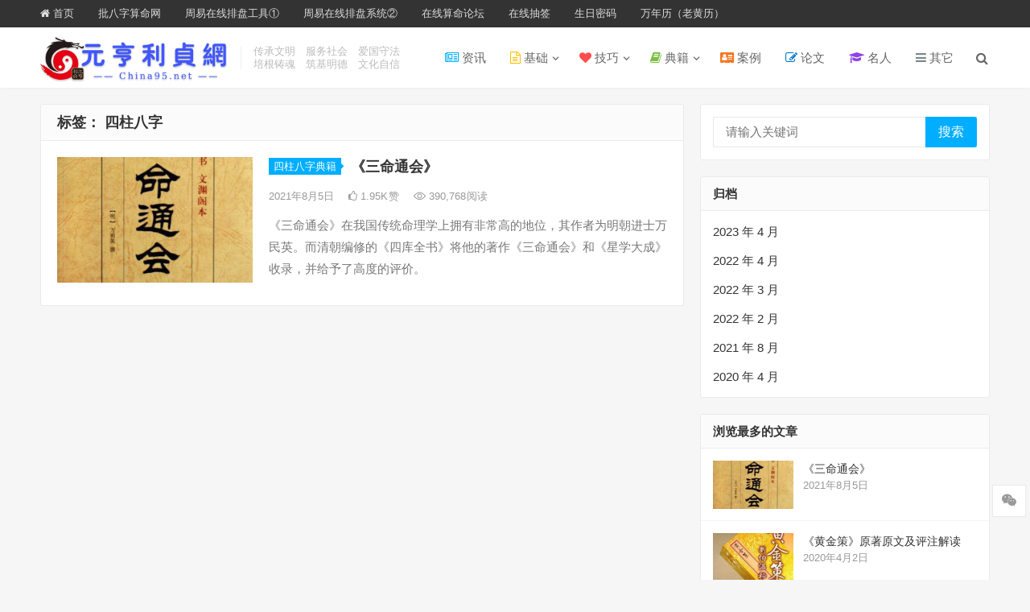

--- FILE ---
content_type: text/html; charset=UTF-8
request_url: https://w.china95.net/tag/%E5%9B%9B%E6%9F%B1%E5%85%AB%E5%AD%97
body_size: 13415
content:
<!DOCTYPE html>
<html lang="zh-Hans">
<head>
<meta charset="UTF-8">
<meta name="viewport" content="width=device-width, initial-scale=1">
<meta http-equiv="X-UA-Compatible" content="IE=edge">
<meta name="HandheldFriendly" content="true">
<link rel="profile" href="http://gmpg.org/xfn/11">
<title>四柱八字 &#8211; 元亨利贞网</title>
<meta name='robots' content='max-image-preview:large' />
	<style>img:is([sizes="auto" i], [sizes^="auto," i]) { contain-intrinsic-size: 3000px 1500px }</style>
	<link rel="alternate" type="application/rss+xml" title="元亨利贞网 &raquo; Feed" href="https://w.china95.net/feed" />
<link rel="alternate" type="application/rss+xml" title="元亨利贞网 &raquo; 评论 Feed" href="https://w.china95.net/comments/feed" />
<link rel="alternate" type="application/rss+xml" title="元亨利贞网 &raquo; 四柱八字 标签 Feed" href="https://w.china95.net/tag/%e5%9b%9b%e6%9f%b1%e5%85%ab%e5%ad%97/feed" />
<script type="text/javascript">
/* <![CDATA[ */
window._wpemojiSettings = {"baseUrl":"https:\/\/s.w.org\/images\/core\/emoji\/15.0.3\/72x72\/","ext":".png","svgUrl":"https:\/\/s.w.org\/images\/core\/emoji\/15.0.3\/svg\/","svgExt":".svg","source":{"concatemoji":"https:\/\/w.china95.net\/wp-includes\/js\/wp-emoji-release.min.js?ver=6.7.4"}};
/*! This file is auto-generated */
!function(i,n){var o,s,e;function c(e){try{var t={supportTests:e,timestamp:(new Date).valueOf()};sessionStorage.setItem(o,JSON.stringify(t))}catch(e){}}function p(e,t,n){e.clearRect(0,0,e.canvas.width,e.canvas.height),e.fillText(t,0,0);var t=new Uint32Array(e.getImageData(0,0,e.canvas.width,e.canvas.height).data),r=(e.clearRect(0,0,e.canvas.width,e.canvas.height),e.fillText(n,0,0),new Uint32Array(e.getImageData(0,0,e.canvas.width,e.canvas.height).data));return t.every(function(e,t){return e===r[t]})}function u(e,t,n){switch(t){case"flag":return n(e,"\ud83c\udff3\ufe0f\u200d\u26a7\ufe0f","\ud83c\udff3\ufe0f\u200b\u26a7\ufe0f")?!1:!n(e,"\ud83c\uddfa\ud83c\uddf3","\ud83c\uddfa\u200b\ud83c\uddf3")&&!n(e,"\ud83c\udff4\udb40\udc67\udb40\udc62\udb40\udc65\udb40\udc6e\udb40\udc67\udb40\udc7f","\ud83c\udff4\u200b\udb40\udc67\u200b\udb40\udc62\u200b\udb40\udc65\u200b\udb40\udc6e\u200b\udb40\udc67\u200b\udb40\udc7f");case"emoji":return!n(e,"\ud83d\udc26\u200d\u2b1b","\ud83d\udc26\u200b\u2b1b")}return!1}function f(e,t,n){var r="undefined"!=typeof WorkerGlobalScope&&self instanceof WorkerGlobalScope?new OffscreenCanvas(300,150):i.createElement("canvas"),a=r.getContext("2d",{willReadFrequently:!0}),o=(a.textBaseline="top",a.font="600 32px Arial",{});return e.forEach(function(e){o[e]=t(a,e,n)}),o}function t(e){var t=i.createElement("script");t.src=e,t.defer=!0,i.head.appendChild(t)}"undefined"!=typeof Promise&&(o="wpEmojiSettingsSupports",s=["flag","emoji"],n.supports={everything:!0,everythingExceptFlag:!0},e=new Promise(function(e){i.addEventListener("DOMContentLoaded",e,{once:!0})}),new Promise(function(t){var n=function(){try{var e=JSON.parse(sessionStorage.getItem(o));if("object"==typeof e&&"number"==typeof e.timestamp&&(new Date).valueOf()<e.timestamp+604800&&"object"==typeof e.supportTests)return e.supportTests}catch(e){}return null}();if(!n){if("undefined"!=typeof Worker&&"undefined"!=typeof OffscreenCanvas&&"undefined"!=typeof URL&&URL.createObjectURL&&"undefined"!=typeof Blob)try{var e="postMessage("+f.toString()+"("+[JSON.stringify(s),u.toString(),p.toString()].join(",")+"));",r=new Blob([e],{type:"text/javascript"}),a=new Worker(URL.createObjectURL(r),{name:"wpTestEmojiSupports"});return void(a.onmessage=function(e){c(n=e.data),a.terminate(),t(n)})}catch(e){}c(n=f(s,u,p))}t(n)}).then(function(e){for(var t in e)n.supports[t]=e[t],n.supports.everything=n.supports.everything&&n.supports[t],"flag"!==t&&(n.supports.everythingExceptFlag=n.supports.everythingExceptFlag&&n.supports[t]);n.supports.everythingExceptFlag=n.supports.everythingExceptFlag&&!n.supports.flag,n.DOMReady=!1,n.readyCallback=function(){n.DOMReady=!0}}).then(function(){return e}).then(function(){var e;n.supports.everything||(n.readyCallback(),(e=n.source||{}).concatemoji?t(e.concatemoji):e.wpemoji&&e.twemoji&&(t(e.twemoji),t(e.wpemoji)))}))}((window,document),window._wpemojiSettings);
/* ]]> */
</script>
<style id='wp-emoji-styles-inline-css' type='text/css'>

	img.wp-smiley, img.emoji {
		display: inline !important;
		border: none !important;
		box-shadow: none !important;
		height: 1em !important;
		width: 1em !important;
		margin: 0 0.07em !important;
		vertical-align: -0.1em !important;
		background: none !important;
		padding: 0 !important;
	}
</style>
<link rel='stylesheet' id='wp-block-library-css' href='https://w.china95.net/wp-includes/css/dist/block-library/style.min.css?ver=6.7.4' type='text/css' media='all' />
<style id='classic-theme-styles-inline-css' type='text/css'>
/*! This file is auto-generated */
.wp-block-button__link{color:#fff;background-color:#32373c;border-radius:9999px;box-shadow:none;text-decoration:none;padding:calc(.667em + 2px) calc(1.333em + 2px);font-size:1.125em}.wp-block-file__button{background:#32373c;color:#fff;text-decoration:none}
</style>
<style id='global-styles-inline-css' type='text/css'>
:root{--wp--preset--aspect-ratio--square: 1;--wp--preset--aspect-ratio--4-3: 4/3;--wp--preset--aspect-ratio--3-4: 3/4;--wp--preset--aspect-ratio--3-2: 3/2;--wp--preset--aspect-ratio--2-3: 2/3;--wp--preset--aspect-ratio--16-9: 16/9;--wp--preset--aspect-ratio--9-16: 9/16;--wp--preset--color--black: #000000;--wp--preset--color--cyan-bluish-gray: #abb8c3;--wp--preset--color--white: #ffffff;--wp--preset--color--pale-pink: #f78da7;--wp--preset--color--vivid-red: #cf2e2e;--wp--preset--color--luminous-vivid-orange: #ff6900;--wp--preset--color--luminous-vivid-amber: #fcb900;--wp--preset--color--light-green-cyan: #7bdcb5;--wp--preset--color--vivid-green-cyan: #00d084;--wp--preset--color--pale-cyan-blue: #8ed1fc;--wp--preset--color--vivid-cyan-blue: #0693e3;--wp--preset--color--vivid-purple: #9b51e0;--wp--preset--gradient--vivid-cyan-blue-to-vivid-purple: linear-gradient(135deg,rgba(6,147,227,1) 0%,rgb(155,81,224) 100%);--wp--preset--gradient--light-green-cyan-to-vivid-green-cyan: linear-gradient(135deg,rgb(122,220,180) 0%,rgb(0,208,130) 100%);--wp--preset--gradient--luminous-vivid-amber-to-luminous-vivid-orange: linear-gradient(135deg,rgba(252,185,0,1) 0%,rgba(255,105,0,1) 100%);--wp--preset--gradient--luminous-vivid-orange-to-vivid-red: linear-gradient(135deg,rgba(255,105,0,1) 0%,rgb(207,46,46) 100%);--wp--preset--gradient--very-light-gray-to-cyan-bluish-gray: linear-gradient(135deg,rgb(238,238,238) 0%,rgb(169,184,195) 100%);--wp--preset--gradient--cool-to-warm-spectrum: linear-gradient(135deg,rgb(74,234,220) 0%,rgb(151,120,209) 20%,rgb(207,42,186) 40%,rgb(238,44,130) 60%,rgb(251,105,98) 80%,rgb(254,248,76) 100%);--wp--preset--gradient--blush-light-purple: linear-gradient(135deg,rgb(255,206,236) 0%,rgb(152,150,240) 100%);--wp--preset--gradient--blush-bordeaux: linear-gradient(135deg,rgb(254,205,165) 0%,rgb(254,45,45) 50%,rgb(107,0,62) 100%);--wp--preset--gradient--luminous-dusk: linear-gradient(135deg,rgb(255,203,112) 0%,rgb(199,81,192) 50%,rgb(65,88,208) 100%);--wp--preset--gradient--pale-ocean: linear-gradient(135deg,rgb(255,245,203) 0%,rgb(182,227,212) 50%,rgb(51,167,181) 100%);--wp--preset--gradient--electric-grass: linear-gradient(135deg,rgb(202,248,128) 0%,rgb(113,206,126) 100%);--wp--preset--gradient--midnight: linear-gradient(135deg,rgb(2,3,129) 0%,rgb(40,116,252) 100%);--wp--preset--font-size--small: 13px;--wp--preset--font-size--medium: 20px;--wp--preset--font-size--large: 36px;--wp--preset--font-size--x-large: 42px;--wp--preset--spacing--20: 0.44rem;--wp--preset--spacing--30: 0.67rem;--wp--preset--spacing--40: 1rem;--wp--preset--spacing--50: 1.5rem;--wp--preset--spacing--60: 2.25rem;--wp--preset--spacing--70: 3.38rem;--wp--preset--spacing--80: 5.06rem;--wp--preset--shadow--natural: 6px 6px 9px rgba(0, 0, 0, 0.2);--wp--preset--shadow--deep: 12px 12px 50px rgba(0, 0, 0, 0.4);--wp--preset--shadow--sharp: 6px 6px 0px rgba(0, 0, 0, 0.2);--wp--preset--shadow--outlined: 6px 6px 0px -3px rgba(255, 255, 255, 1), 6px 6px rgba(0, 0, 0, 1);--wp--preset--shadow--crisp: 6px 6px 0px rgba(0, 0, 0, 1);}:where(.is-layout-flex){gap: 0.5em;}:where(.is-layout-grid){gap: 0.5em;}body .is-layout-flex{display: flex;}.is-layout-flex{flex-wrap: wrap;align-items: center;}.is-layout-flex > :is(*, div){margin: 0;}body .is-layout-grid{display: grid;}.is-layout-grid > :is(*, div){margin: 0;}:where(.wp-block-columns.is-layout-flex){gap: 2em;}:where(.wp-block-columns.is-layout-grid){gap: 2em;}:where(.wp-block-post-template.is-layout-flex){gap: 1.25em;}:where(.wp-block-post-template.is-layout-grid){gap: 1.25em;}.has-black-color{color: var(--wp--preset--color--black) !important;}.has-cyan-bluish-gray-color{color: var(--wp--preset--color--cyan-bluish-gray) !important;}.has-white-color{color: var(--wp--preset--color--white) !important;}.has-pale-pink-color{color: var(--wp--preset--color--pale-pink) !important;}.has-vivid-red-color{color: var(--wp--preset--color--vivid-red) !important;}.has-luminous-vivid-orange-color{color: var(--wp--preset--color--luminous-vivid-orange) !important;}.has-luminous-vivid-amber-color{color: var(--wp--preset--color--luminous-vivid-amber) !important;}.has-light-green-cyan-color{color: var(--wp--preset--color--light-green-cyan) !important;}.has-vivid-green-cyan-color{color: var(--wp--preset--color--vivid-green-cyan) !important;}.has-pale-cyan-blue-color{color: var(--wp--preset--color--pale-cyan-blue) !important;}.has-vivid-cyan-blue-color{color: var(--wp--preset--color--vivid-cyan-blue) !important;}.has-vivid-purple-color{color: var(--wp--preset--color--vivid-purple) !important;}.has-black-background-color{background-color: var(--wp--preset--color--black) !important;}.has-cyan-bluish-gray-background-color{background-color: var(--wp--preset--color--cyan-bluish-gray) !important;}.has-white-background-color{background-color: var(--wp--preset--color--white) !important;}.has-pale-pink-background-color{background-color: var(--wp--preset--color--pale-pink) !important;}.has-vivid-red-background-color{background-color: var(--wp--preset--color--vivid-red) !important;}.has-luminous-vivid-orange-background-color{background-color: var(--wp--preset--color--luminous-vivid-orange) !important;}.has-luminous-vivid-amber-background-color{background-color: var(--wp--preset--color--luminous-vivid-amber) !important;}.has-light-green-cyan-background-color{background-color: var(--wp--preset--color--light-green-cyan) !important;}.has-vivid-green-cyan-background-color{background-color: var(--wp--preset--color--vivid-green-cyan) !important;}.has-pale-cyan-blue-background-color{background-color: var(--wp--preset--color--pale-cyan-blue) !important;}.has-vivid-cyan-blue-background-color{background-color: var(--wp--preset--color--vivid-cyan-blue) !important;}.has-vivid-purple-background-color{background-color: var(--wp--preset--color--vivid-purple) !important;}.has-black-border-color{border-color: var(--wp--preset--color--black) !important;}.has-cyan-bluish-gray-border-color{border-color: var(--wp--preset--color--cyan-bluish-gray) !important;}.has-white-border-color{border-color: var(--wp--preset--color--white) !important;}.has-pale-pink-border-color{border-color: var(--wp--preset--color--pale-pink) !important;}.has-vivid-red-border-color{border-color: var(--wp--preset--color--vivid-red) !important;}.has-luminous-vivid-orange-border-color{border-color: var(--wp--preset--color--luminous-vivid-orange) !important;}.has-luminous-vivid-amber-border-color{border-color: var(--wp--preset--color--luminous-vivid-amber) !important;}.has-light-green-cyan-border-color{border-color: var(--wp--preset--color--light-green-cyan) !important;}.has-vivid-green-cyan-border-color{border-color: var(--wp--preset--color--vivid-green-cyan) !important;}.has-pale-cyan-blue-border-color{border-color: var(--wp--preset--color--pale-cyan-blue) !important;}.has-vivid-cyan-blue-border-color{border-color: var(--wp--preset--color--vivid-cyan-blue) !important;}.has-vivid-purple-border-color{border-color: var(--wp--preset--color--vivid-purple) !important;}.has-vivid-cyan-blue-to-vivid-purple-gradient-background{background: var(--wp--preset--gradient--vivid-cyan-blue-to-vivid-purple) !important;}.has-light-green-cyan-to-vivid-green-cyan-gradient-background{background: var(--wp--preset--gradient--light-green-cyan-to-vivid-green-cyan) !important;}.has-luminous-vivid-amber-to-luminous-vivid-orange-gradient-background{background: var(--wp--preset--gradient--luminous-vivid-amber-to-luminous-vivid-orange) !important;}.has-luminous-vivid-orange-to-vivid-red-gradient-background{background: var(--wp--preset--gradient--luminous-vivid-orange-to-vivid-red) !important;}.has-very-light-gray-to-cyan-bluish-gray-gradient-background{background: var(--wp--preset--gradient--very-light-gray-to-cyan-bluish-gray) !important;}.has-cool-to-warm-spectrum-gradient-background{background: var(--wp--preset--gradient--cool-to-warm-spectrum) !important;}.has-blush-light-purple-gradient-background{background: var(--wp--preset--gradient--blush-light-purple) !important;}.has-blush-bordeaux-gradient-background{background: var(--wp--preset--gradient--blush-bordeaux) !important;}.has-luminous-dusk-gradient-background{background: var(--wp--preset--gradient--luminous-dusk) !important;}.has-pale-ocean-gradient-background{background: var(--wp--preset--gradient--pale-ocean) !important;}.has-electric-grass-gradient-background{background: var(--wp--preset--gradient--electric-grass) !important;}.has-midnight-gradient-background{background: var(--wp--preset--gradient--midnight) !important;}.has-small-font-size{font-size: var(--wp--preset--font-size--small) !important;}.has-medium-font-size{font-size: var(--wp--preset--font-size--medium) !important;}.has-large-font-size{font-size: var(--wp--preset--font-size--large) !important;}.has-x-large-font-size{font-size: var(--wp--preset--font-size--x-large) !important;}
:where(.wp-block-post-template.is-layout-flex){gap: 1.25em;}:where(.wp-block-post-template.is-layout-grid){gap: 1.25em;}
:where(.wp-block-columns.is-layout-flex){gap: 2em;}:where(.wp-block-columns.is-layout-grid){gap: 2em;}
:root :where(.wp-block-pullquote){font-size: 1.5em;line-height: 1.6;}
</style>
<link rel='stylesheet' id='usp_style-css' href='https://w.china95.net/wp-content/plugins/user-submitted-posts/resources/usp.css?ver=20260113' type='text/css' media='all' />
<link rel='stylesheet' id='iux-style-css' href='https://w.china95.net/wp-content/themes/iux/style.css?ver=20210801' type='text/css' media='all' />
<link rel='stylesheet' id='genericons-style-css' href='https://w.china95.net/wp-content/themes/iux/genericons/genericons/genericons.css?ver=6.7.4' type='text/css' media='all' />
<link rel='stylesheet' id='flaticon-style-css' href='https://w.china95.net/wp-content/themes/iux/assets/css/flaticon.css?ver=20181102' type='text/css' media='all' />
<link rel='stylesheet' id='iux-responsive-style-css' href='https://w.china95.net/wp-content/themes/iux/responsive.css?ver=20210801' type='text/css' media='all' />
<script type="text/javascript" src="https://w.china95.net/wp-includes/js/jquery/jquery.min.js?ver=3.7.1" id="jquery-core-js"></script>
<script type="text/javascript" src="https://w.china95.net/wp-includes/js/jquery/jquery-migrate.min.js?ver=3.4.1" id="jquery-migrate-js"></script>
<script type="text/javascript" id="simple-likes-public-js-js-extra">
/* <![CDATA[ */
var simpleLikes = {"ajaxurl":"https:\/\/w.china95.net\/wp-admin\/admin-ajax.php","like":"\u70b9\u8d5e\u8fd9\u7bc7\u6587\u7ae0","unlike":"\u53d6\u6d88\u70b9\u8d5e"};
/* ]]> */
</script>
<script type="text/javascript" src="https://w.china95.net/wp-content/themes/iux/assets/js/simple-likes-public.js?ver=0.5" id="simple-likes-public-js-js"></script>
<link rel="https://api.w.org/" href="https://w.china95.net/wp-json/" /><link rel="alternate" title="JSON" type="application/json" href="https://w.china95.net/wp-json/wp/v2/tags/37" /><link rel="EditURI" type="application/rsd+xml" title="RSD" href="https://w.china95.net/xmlrpc.php?rsd" />
<meta name="generator" content="WordPress 6.7.4" />
<meta name="keywords" content="元亨利贞网,免费算命论坛,周易算命,周易预测,算命,电脑算命,在线算命,在线免费算命,免费在线算命,测名起名取名改名,四柱八字算命,八卦六爻预测,紫微斗数,测字解梦,看手相面相,公司家庭风水调理,星相命理,星座运程,卜筮占卜,太乙神数,大六壬金口诀,奇门遁甲,周公解梦,网上算命,星座算命,算命软件,算命网址大全,在线万年历（老皇历－黄历）">
<meta name="description" content="元亨利贞网是综合性易学研究和在线算命门户网站。提供：免费算命论坛,周易算命,周易预测,算命,电脑算命,在线算命,在线免费算命,免费在线算命,测名起名取名改名,四柱八字算命,八卦六爻预测,紫微斗数,测字解梦,看手相面相,公司家庭风水调理,星相命理,星座运程,卜筮占卜,太乙神数,大六壬金口诀,奇门遁甲,周公解梦,网上算命,星座算命,算命软件,算命网址大全,在线万年历（老皇历－黄历）等服务。">
<meta name="author" content="元亨利贞网"><link rel="icon" href="https://w.china95.net/wp-content/uploads/2020/03/cropped-20191216162053-32x32.jpg" sizes="32x32" />
<link rel="icon" href="https://w.china95.net/wp-content/uploads/2020/03/cropped-20191216162053-192x192.jpg" sizes="192x192" />
<link rel="apple-touch-icon" href="https://w.china95.net/wp-content/uploads/2020/03/cropped-20191216162053-180x180.jpg" />
<meta name="msapplication-TileImage" content="https://w.china95.net/wp-content/uploads/2020/03/cropped-20191216162053-270x270.jpg" />
<style type="text/css">
	
	/* Theme Colors */
	/* Primary Color */
	a:hover,
	.site-title a,
	.site-header .search-icon:hover .fa,
	.posts-nav-menu ul li a:hover,
	.sidebar .widget a:hover,
	.site-footer .widget a:hover,
	.author-box a:hover,
	article.hentry .edit-link a:hover,
	.comment-content a:hover,
	.entry-meta a:hover,
	.entry-title a:hover,
	.content-list .entry-title a:hover,
	.content-list .entry-title a:hover span,
	.content-list .entry-category a:after,
	.pagination .page-numbers:hover,
	.pagination .page-numbers.current,
	.author-box .author-meta .author-name a:hover,
	article.hentry .edit-link a,
	.author-box a,
	.page-content a,
	.entry-content a,
	.comment-author a,
	.comment-content a,
	.comment-reply-title small a:hover,
	.sidebar .widget a,
	.friend-nav li a:hover,
	.tooltip .left .contact-info h3,
	.single #primary .entry-footer .entry-like a,
	.single #primary .entry-footer .entry-sponsor span,
	.zhuanti-heading .section-more a:hover,
	.mini-page h4 a:hover,
	.mini-page ul li a:hover,
	.single-breadcrumbs a:hover,
	.bottom-right span.icon-link .text,
	.bottom-right a .text,
	#site-bottom a:hover,
	#tag_letter li a,
	#all_tags li a,
	#all_tags li a:hover {
		color: #00aeff;
	}	

	button,
	.btn,
	input[type="submit"],
	input[type="reset"],
	input[type="button"],
	.friend .friend-title:before,
	.partner-title:before,
	.sidebar .widget .widget-title:before,
	.related-content .section-title:before,
	.comment-reply-title:before,
	.comments-title:before,
	.posts-nav-menu ul li a:after,
	.single #primary .entry-footer .entry-like a:hover,
	.single #primary .entry-footer .entry-sponsor span:hover,
	.content-list .entry-category a,
	.entry-tags .tag-links a:hover,
	.must-log-in a,
	.widget_tag_cloud .tagcloud a:hover,
	#tag_letter li a:hover {
		background-color: #00aeff;		
	}
	.sf-menu li li a:hover {
		background-color: #00aeff !important;
	}
	@media only screen and (max-width: 959px) {
		#primary-menu {
			background-color: #00aeff;
		}
	}
	.single #primary .entry-footer .entry-like a,
	.single #primary .entry-footer .entry-like a:hover,
	.single #primary .entry-footer .entry-sponsor span,
	#all_tags li a:hover {
		border-color: #00aeff;
	}
	/* Secondary Color */
	.content-list .entry-title span,
	.page-content a:hover,
	.entry-content a:hover,
	article.hentry .edit-link a:hover,
	.author-box .author-meta .author-name a:hover,
	.sidebar .widget_custom_text h4 {
		color: #ff4c4c;
	}
	.sidebar .widget_custom_text:hover {
		border-color: #ff4c4c;
	}
	.sidebar .widget_custom_text .widget-title {
		background-color: #ff4c4c;
	}

	/* Tertiary Color */
	.header-submit a {
		background-color: #76b852;
	}
	.content-list .entry-meta .entry-like a.liked {
		color: #76b852 !important;
	}
			.entry-content p {
			text-indent: 2em;
		}
	
	 
		#primary-menu {
			margin-right: 30px;
		}	
	
	/* Bottom Content Color */
	.bottom-content {
	    background: linear-gradient(105deg, #0ecad4, #0ecad4, #50e3c2);
	}
</style>

</head>

<body class="archive tag tag-37 wp-custom-logo hfeed">
<div id="page" class="site">
		<div class="top-bar clear">

		<div class="container">

			<nav id="top-nav" class="top-navigation">
				<div class="menu-%e5%ad%90%e7%ab%99%e5%af%bc%e8%88%aa-container"><ul id="top-menu" class="sf-menu"><li id="menu-item-469" class="menu-item menu-item-type-custom menu-item-object-custom menu-item-469"><a target="_blank" href="/index.html"><i class="fa fa-home" aria-hidden="true"></i> 首页</a></li>
<li id="menu-item-127" class="menu-item menu-item-type-custom menu-item-object-custom menu-item-127"><a target="_blank" href="https://www.bazi.xin">批八字算命网</a></li>
<li id="menu-item-128" class="menu-item menu-item-type-custom menu-item-object-custom menu-item-128"><a target="_blank" href="https://paipan.china95.net">周易在线排盘工具①</a></li>
<li id="menu-item-130" class="menu-item menu-item-type-custom menu-item-object-custom menu-item-130"><a target="_blank" href="https://www.china95.net/paipan">周易在线排盘系统②</a></li>
<li id="menu-item-129" class="menu-item menu-item-type-custom menu-item-object-custom menu-item-129"><a target="_blank" href="https://bbs.china95.com/">在线算命论坛</a></li>
<li id="menu-item-470" class="menu-item menu-item-type-custom menu-item-object-custom menu-item-470"><a target="_blank" href="https://www.china95.net/yule/">在线抽签</a></li>
<li id="menu-item-471" class="menu-item menu-item-type-custom menu-item-object-custom menu-item-471"><a target="_blank" href="/birthday/">生日密码</a></li>
<li id="menu-item-468" class="menu-item menu-item-type-custom menu-item-object-custom menu-item-468"><a target="_blank" href="/wnl/">万年历（老黄历）</a></li>
</ul></div>			</nav><!-- #primary-nav -->

			<div class="header-right">
				<ul>
				
					
						

					

				
				</ul>
		
			</div><!-- .header-right -->

		</div><!-- .container -->

	</div><!--.top-bar-->

	
	<header id="masthead" class="site-header clear">
				<div class="container">

			<div class="site-branding">

				
					<div id="logo">
						<a href="https://w.china95.net/" class="custom-logo-link" rel="home"><img width="702" height="180" src="https://w.china95.net/wp-content/uploads/2024/11/logo700.png" class="custom-logo" alt="元亨利贞网" decoding="async" fetchpriority="high" srcset="https://w.china95.net/wp-content/uploads/2024/11/logo700.png 702w, https://w.china95.net/wp-content/uploads/2024/11/logo700-300x77.png 300w" sizes="(max-width: 702px) 100vw, 702px" /></a>					</div><!-- #logo -->

				
								<div class="site-desc no-mobile-desc">
										<div class="line1 has-line2">传承文明　服务社会　爱国守法</div>
					<div class="line2">培根铸魂　筑基明德　文化自信</div>
				</div><!-- .site-desc -->
				
			</div><!-- .site-branding -->		

						<nav id="primary-nav" class="primary-navigation tablet_menu_col_8 phone_menu_col_4">
				<div class="menu-%e4%b8%bb%e5%af%bc%e8%88%aa-container"><ul id="primary-menu" class="sf-menu"><li id="menu-item-90" class="color2 menu-item menu-item-type-taxonomy menu-item-object-category menu-item-90"><a href="https://w.china95.net/info" title="易学界相关资讯"><i class="fa fa-newspaper-o" aria-hidden="true"></i> 资讯</a></li>
<li id="menu-item-92" class="color3 menu-item menu-item-type-taxonomy menu-item-object-category menu-item-has-children menu-item-92"><a href="https://w.china95.net/base" title="周易术数命理基础知识"><i class="fa fa-file-text-o" aria-hidden="true"></i> 基础</a><span class="icon"></span>
<ul class="sub-menu">
	<li id="menu-item-104" class="menu-item menu-item-type-taxonomy menu-item-object-category menu-item-104"><a href="https://w.china95.net/base/bazi1">八字命理基础</a></li>
	<li id="menu-item-105" class="menu-item menu-item-type-taxonomy menu-item-object-category menu-item-105"><a href="https://w.china95.net/base/liuyao1">六爻梅花基础</a></li>
	<li id="menu-item-106" class="menu-item menu-item-type-taxonomy menu-item-object-category menu-item-106"><a href="https://w.china95.net/base/qimen1">奇门遁甲基础</a></li>
	<li id="menu-item-132" class="menu-item menu-item-type-taxonomy menu-item-object-category menu-item-132"><a href="https://w.china95.net/base/ziwei1">紫微斗数基础</a></li>
	<li id="menu-item-133" class="menu-item menu-item-type-taxonomy menu-item-object-category menu-item-133"><a href="https://w.china95.net/base/fengshui1">堪舆风水基础</a></li>
	<li id="menu-item-134" class="menu-item menu-item-type-taxonomy menu-item-object-category menu-item-134"><a href="https://w.china95.net/base/xiangxue1">相学基础知识</a></li>
	<li id="menu-item-135" class="menu-item menu-item-type-taxonomy menu-item-object-category menu-item-135"><a href="https://w.china95.net/base/xingming1">姓名相关基础</a></li>
	<li id="menu-item-137" class="menu-item menu-item-type-taxonomy menu-item-object-category menu-item-137"><a href="https://w.china95.net/base/liuren1">六壬神课基础</a></li>
	<li id="menu-item-138" class="menu-item menu-item-type-taxonomy menu-item-object-category menu-item-138"><a href="https://w.china95.net/base/taiyi1">太乙神数基础</a></li>
	<li id="menu-item-140" class="menu-item menu-item-type-taxonomy menu-item-object-category menu-item-140"><a href="https://w.china95.net/base/xingxiang1">星相命理基础</a></li>
	<li id="menu-item-139" class="menu-item menu-item-type-taxonomy menu-item-object-category menu-item-139"><a href="https://w.china95.net/base/othermingli1">其它命理知识</a></li>
</ul>
</li>
<li id="menu-item-93" class="color1 menu-item menu-item-type-taxonomy menu-item-object-category menu-item-has-children menu-item-93"><a href="https://w.china95.net/skill" title="周易预测技巧心得"><i class="fa fa-heart" aria-hidden="true"></i> 技巧</a><span class="icon"></span>
<ul class="sub-menu">
	<li id="menu-item-144" class="menu-item menu-item-type-taxonomy menu-item-object-category menu-item-144"><a href="https://w.china95.net/skill/bazi2">八字算命技巧</a></li>
	<li id="menu-item-145" class="menu-item menu-item-type-taxonomy menu-item-object-category menu-item-145"><a href="https://w.china95.net/skill/liuyao2">六爻预测心得</a></li>
	<li id="menu-item-146" class="menu-item menu-item-type-taxonomy menu-item-object-category menu-item-146"><a href="https://w.china95.net/skill/qimen2">奇门遁甲秘技</a></li>
</ul>
</li>
<li id="menu-item-94" class="color4 menu-item menu-item-type-taxonomy menu-item-object-category menu-item-has-children menu-item-94"><a href="https://w.china95.net/books" title="周易术数命理典籍"><i class="fa fa-book" aria-hidden="true"></i> 典籍</a><span class="icon"></span>
<ul class="sub-menu">
	<li id="menu-item-141" class="menu-item menu-item-type-taxonomy menu-item-object-category menu-item-141"><a href="https://w.china95.net/books/bazi3">四柱八字典籍</a></li>
	<li id="menu-item-143" class="menu-item menu-item-type-taxonomy menu-item-object-category menu-item-143"><a href="https://w.china95.net/books/liuyao3">纳甲六爻典籍</a></li>
	<li id="menu-item-142" class="menu-item menu-item-type-taxonomy menu-item-object-category menu-item-142"><a href="https://w.china95.net/books/qimen3">奇门遁甲典籍</a></li>
</ul>
</li>
<li id="menu-item-95" class="color7 menu-item menu-item-type-taxonomy menu-item-object-category menu-item-95"><a href="https://w.china95.net/case" title="周易预测占卜案例、风水案例等"><i class="fa fa-address-card" aria-hidden="true"></i> 案例</a></li>
<li id="menu-item-96" class="color9 menu-item menu-item-type-taxonomy menu-item-object-category menu-item-96"><a href="https://w.china95.net/thesis" title=" 易学相关论文"><i class="fa fa-pencil-square-o" aria-hidden="true"></i> 论文</a></li>
<li id="menu-item-97" class="color11 menu-item menu-item-type-taxonomy menu-item-object-category menu-item-97"><a href="https://w.china95.net/celebrity" title="易学界历代名人、当代名人"><i class="fa fa-graduation-cap" aria-hidden="true"></i> 名人</a></li>
<li id="menu-item-98" class="color20 menu-item menu-item-type-taxonomy menu-item-object-category menu-item-98"><a target="_blank" href="https://w.china95.net/others" title="周易相关其它内容"><i class="fa fa-bars" aria-hidden="true"></i> 其它</a></li>
</ul></div>			</nav><!-- #primary-nav -->

			<div class="header-toggles  ">
				<button class="toggle nav-toggle mobile-nav-toggle" data-toggle-target=".menu-modal"  data-toggle-body-class="showing-menu-modal" aria-expanded="false" data-set-focus=".close-nav-toggle">
					<span class="toggle-inner">
						<span class="toggle-icon">
							<svg class="svg-icon" aria-hidden="true" role="img" focusable="false" xmlns="http://www.w3.org/2000/svg" width="26" height="7" viewBox="0 0 26 7"><path fill-rule="evenodd" d="M332.5,45 C330.567003,45 329,43.4329966 329,41.5 C329,39.5670034 330.567003,38 332.5,38 C334.432997,38 336,39.5670034 336,41.5 C336,43.4329966 334.432997,45 332.5,45 Z M342,45 C340.067003,45 338.5,43.4329966 338.5,41.5 C338.5,39.5670034 340.067003,38 342,38 C343.932997,38 345.5,39.5670034 345.5,41.5 C345.5,43.4329966 343.932997,45 342,45 Z M351.5,45 C349.567003,45 348,43.4329966 348,41.5 C348,39.5670034 349.567003,38 351.5,38 C353.432997,38 355,39.5670034 355,41.5 C355,43.4329966 353.432997,45 351.5,45 Z" transform="translate(-329 -38)" /></svg>						</span>
						<span class="toggle-text">菜单</span>
					</span>
				</button><!-- .nav-toggle -->
			</div><!-- .header-toggles -->				

			 
				<div class="header-search-icon">
					<span class="search-icon">
						<i class="fa fa-search"></i>
						<i class="fa fa-close"></i>			
					</span>
				</div>
			
			 
				<div class="header-search">
					<form id="searchform" method="get" action="https://w.china95.net/">
	<input type="search" name="s" class="search-input" placeholder="请输入关键词" autocomplete="off">
	<button type="submit" class="search-submit">搜索</button>		
</form>				</div><!-- .header-search -->
					

		</div><!-- .container -->

	</header><!-- #masthead -->	

	<div class="menu-modal cover-modal header-footer-group" data-modal-target-string=".menu-modal">

		<div class="menu-modal-inner modal-inner">

			<div class="menu-wrapper section-inner">

				<div class="menu-top">

					<button class="toggle close-nav-toggle fill-children-current-color" data-toggle-target=".menu-modal" data-toggle-body-class="showing-menu-modal" aria-expanded="false" data-set-focus=".menu-modal">
						<span class="toggle-text">关闭菜单</span>
						<svg class="svg-icon" aria-hidden="true" role="img" focusable="false" xmlns="http://www.w3.org/2000/svg" width="16" height="16" viewBox="0 0 16 16"><polygon fill="" fill-rule="evenodd" points="6.852 7.649 .399 1.195 1.445 .149 7.899 6.602 14.352 .149 15.399 1.195 8.945 7.649 15.399 14.102 14.352 15.149 7.899 8.695 1.445 15.149 .399 14.102" /></svg>					</button><!-- .nav-toggle -->

					
					<nav class="mobile-menu" aria-label="Mobile" role="navigation">

						<ul class="modal-menu reset-list-style">

						<li class="color2 menu-item menu-item-type-taxonomy menu-item-object-category menu-item-90"><div class="ancestor-wrapper"><a href="https://w.china95.net/info" title="易学界相关资讯"><i class="fa fa-newspaper-o" aria-hidden="true"></i> 资讯</a></div><!-- .ancestor-wrapper --></li>
<li class="color3 menu-item menu-item-type-taxonomy menu-item-object-category menu-item-has-children menu-item-92"><div class="ancestor-wrapper"><a href="https://w.china95.net/base" title="周易术数命理基础知识"><i class="fa fa-file-text-o" aria-hidden="true"></i> 基础</a><button class="toggle sub-menu-toggle fill-children-current-color" data-toggle-target=".menu-modal .menu-item-92 > .sub-menu" data-toggle-type="slidetoggle" data-toggle-duration="250" aria-expanded="false"><span class="screen-reader-text">Show sub menu</span><svg class="svg-icon" aria-hidden="true" role="img" focusable="false" xmlns="http://www.w3.org/2000/svg" width="20" height="12" viewBox="0 0 20 12"><polygon fill="" fill-rule="evenodd" points="1319.899 365.778 1327.678 358 1329.799 360.121 1319.899 370.021 1310 360.121 1312.121 358" transform="translate(-1310 -358)" /></svg></button></div><!-- .ancestor-wrapper -->
<ul class="sub-menu">
	<li class="menu-item menu-item-type-taxonomy menu-item-object-category menu-item-104"><div class="ancestor-wrapper"><a href="https://w.china95.net/base/bazi1">八字命理基础</a></div><!-- .ancestor-wrapper --></li>
	<li class="menu-item menu-item-type-taxonomy menu-item-object-category menu-item-105"><div class="ancestor-wrapper"><a href="https://w.china95.net/base/liuyao1">六爻梅花基础</a></div><!-- .ancestor-wrapper --></li>
	<li class="menu-item menu-item-type-taxonomy menu-item-object-category menu-item-106"><div class="ancestor-wrapper"><a href="https://w.china95.net/base/qimen1">奇门遁甲基础</a></div><!-- .ancestor-wrapper --></li>
	<li class="menu-item menu-item-type-taxonomy menu-item-object-category menu-item-132"><div class="ancestor-wrapper"><a href="https://w.china95.net/base/ziwei1">紫微斗数基础</a></div><!-- .ancestor-wrapper --></li>
	<li class="menu-item menu-item-type-taxonomy menu-item-object-category menu-item-133"><div class="ancestor-wrapper"><a href="https://w.china95.net/base/fengshui1">堪舆风水基础</a></div><!-- .ancestor-wrapper --></li>
	<li class="menu-item menu-item-type-taxonomy menu-item-object-category menu-item-134"><div class="ancestor-wrapper"><a href="https://w.china95.net/base/xiangxue1">相学基础知识</a></div><!-- .ancestor-wrapper --></li>
	<li class="menu-item menu-item-type-taxonomy menu-item-object-category menu-item-135"><div class="ancestor-wrapper"><a href="https://w.china95.net/base/xingming1">姓名相关基础</a></div><!-- .ancestor-wrapper --></li>
	<li class="menu-item menu-item-type-taxonomy menu-item-object-category menu-item-137"><div class="ancestor-wrapper"><a href="https://w.china95.net/base/liuren1">六壬神课基础</a></div><!-- .ancestor-wrapper --></li>
	<li class="menu-item menu-item-type-taxonomy menu-item-object-category menu-item-138"><div class="ancestor-wrapper"><a href="https://w.china95.net/base/taiyi1">太乙神数基础</a></div><!-- .ancestor-wrapper --></li>
	<li class="menu-item menu-item-type-taxonomy menu-item-object-category menu-item-140"><div class="ancestor-wrapper"><a href="https://w.china95.net/base/xingxiang1">星相命理基础</a></div><!-- .ancestor-wrapper --></li>
	<li class="menu-item menu-item-type-taxonomy menu-item-object-category menu-item-139"><div class="ancestor-wrapper"><a href="https://w.china95.net/base/othermingli1">其它命理知识</a></div><!-- .ancestor-wrapper --></li>
</ul>
</li>
<li class="color1 menu-item menu-item-type-taxonomy menu-item-object-category menu-item-has-children menu-item-93"><div class="ancestor-wrapper"><a href="https://w.china95.net/skill" title="周易预测技巧心得"><i class="fa fa-heart" aria-hidden="true"></i> 技巧</a><button class="toggle sub-menu-toggle fill-children-current-color" data-toggle-target=".menu-modal .menu-item-93 > .sub-menu" data-toggle-type="slidetoggle" data-toggle-duration="250" aria-expanded="false"><span class="screen-reader-text">Show sub menu</span><svg class="svg-icon" aria-hidden="true" role="img" focusable="false" xmlns="http://www.w3.org/2000/svg" width="20" height="12" viewBox="0 0 20 12"><polygon fill="" fill-rule="evenodd" points="1319.899 365.778 1327.678 358 1329.799 360.121 1319.899 370.021 1310 360.121 1312.121 358" transform="translate(-1310 -358)" /></svg></button></div><!-- .ancestor-wrapper -->
<ul class="sub-menu">
	<li class="menu-item menu-item-type-taxonomy menu-item-object-category menu-item-144"><div class="ancestor-wrapper"><a href="https://w.china95.net/skill/bazi2">八字算命技巧</a></div><!-- .ancestor-wrapper --></li>
	<li class="menu-item menu-item-type-taxonomy menu-item-object-category menu-item-145"><div class="ancestor-wrapper"><a href="https://w.china95.net/skill/liuyao2">六爻预测心得</a></div><!-- .ancestor-wrapper --></li>
	<li class="menu-item menu-item-type-taxonomy menu-item-object-category menu-item-146"><div class="ancestor-wrapper"><a href="https://w.china95.net/skill/qimen2">奇门遁甲秘技</a></div><!-- .ancestor-wrapper --></li>
</ul>
</li>
<li class="color4 menu-item menu-item-type-taxonomy menu-item-object-category menu-item-has-children menu-item-94"><div class="ancestor-wrapper"><a href="https://w.china95.net/books" title="周易术数命理典籍"><i class="fa fa-book" aria-hidden="true"></i> 典籍</a><button class="toggle sub-menu-toggle fill-children-current-color" data-toggle-target=".menu-modal .menu-item-94 > .sub-menu" data-toggle-type="slidetoggle" data-toggle-duration="250" aria-expanded="false"><span class="screen-reader-text">Show sub menu</span><svg class="svg-icon" aria-hidden="true" role="img" focusable="false" xmlns="http://www.w3.org/2000/svg" width="20" height="12" viewBox="0 0 20 12"><polygon fill="" fill-rule="evenodd" points="1319.899 365.778 1327.678 358 1329.799 360.121 1319.899 370.021 1310 360.121 1312.121 358" transform="translate(-1310 -358)" /></svg></button></div><!-- .ancestor-wrapper -->
<ul class="sub-menu">
	<li class="menu-item menu-item-type-taxonomy menu-item-object-category menu-item-141"><div class="ancestor-wrapper"><a href="https://w.china95.net/books/bazi3">四柱八字典籍</a></div><!-- .ancestor-wrapper --></li>
	<li class="menu-item menu-item-type-taxonomy menu-item-object-category menu-item-143"><div class="ancestor-wrapper"><a href="https://w.china95.net/books/liuyao3">纳甲六爻典籍</a></div><!-- .ancestor-wrapper --></li>
	<li class="menu-item menu-item-type-taxonomy menu-item-object-category menu-item-142"><div class="ancestor-wrapper"><a href="https://w.china95.net/books/qimen3">奇门遁甲典籍</a></div><!-- .ancestor-wrapper --></li>
</ul>
</li>
<li class="color7 menu-item menu-item-type-taxonomy menu-item-object-category menu-item-95"><div class="ancestor-wrapper"><a href="https://w.china95.net/case" title="周易预测占卜案例、风水案例等"><i class="fa fa-address-card" aria-hidden="true"></i> 案例</a></div><!-- .ancestor-wrapper --></li>
<li class="color9 menu-item menu-item-type-taxonomy menu-item-object-category menu-item-96"><div class="ancestor-wrapper"><a href="https://w.china95.net/thesis" title=" 易学相关论文"><i class="fa fa-pencil-square-o" aria-hidden="true"></i> 论文</a></div><!-- .ancestor-wrapper --></li>
<li class="color11 menu-item menu-item-type-taxonomy menu-item-object-category menu-item-97"><div class="ancestor-wrapper"><a href="https://w.china95.net/celebrity" title="易学界历代名人、当代名人"><i class="fa fa-graduation-cap" aria-hidden="true"></i> 名人</a></div><!-- .ancestor-wrapper --></li>
<li class="color20 menu-item menu-item-type-taxonomy menu-item-object-category menu-item-98"><div class="ancestor-wrapper"><a target="_blank" href="https://w.china95.net/others" title="周易相关其它内容"><i class="fa fa-bars" aria-hidden="true"></i> 其它</a></div><!-- .ancestor-wrapper --></li>

						</ul>

					</nav>

				</div><!-- .menu-top -->

			</div><!-- .menu-wrapper -->

		</div><!-- .menu-modal-inner -->

	</div><!-- .menu-modal -->	

	<div class="header-space"></div>

	
<div id="content" class="site-content site_container container clear">

	<div id="primary" class="content-area clear">

		<main id="main" class="site-main clear">

			<div class="breadcrumbs clear">
				<h1><span class="title">标签： <span>四柱八字</span></span></h1>
			</div><!-- .breadcrumbs -->
		
			<div id="recent-content" class="content-list">

				<div class="posts-loop clear">
<div id="post-493" class="clear last post-493 post type-post status-publish format-standard has-post-thumbnail hentry category-bazi3 tag-38 tag-39 tag-40 tag-37">	

	
					<a target="_blank" class="thumbnail-link" href="https://w.china95.net/493">
				<div class="thumbnail-wrap">
						<img width="300" height="193" src="https://w.china95.net/wp-content/uploads/2021/08/smth600-300x193.jpg" class="attachment-iux_list_thumb size-iux_list_thumb wp-post-image" alt="" decoding="async" />				</div><!-- .thumbnail-wrap -->
			</a>
		
	
	<header class="entry-header">
	
		<span class="entry-category">
			<a target="_blank" href="https://w.china95.net/books/bazi3 " >四柱八字典籍</a> 	
		</span><!-- .entry-category -->

	
	<h2 class="entry-title"><a target="_blank" href="https://w.china95.net/493">《三命通会》</a></h2>
	</header>
	
	<div class="entry-overview 	">

		
		<div class="entry-meta">

		
			<span class="entry-date">
				2021年8月5日			</span><!-- .entry-date -->

		
						<span class="entry-like">
					<span class="sl-wrapper"><a href="https://w.china95.net/wp-admin/admin-ajax.php?action=process_simple_like&post_id=493&nonce=0f0fa59501&is_comment=0&disabled=true" class="sl-button sl-button-493" data-nonce="0f0fa59501" data-post-id="493" data-iscomment="0" title="点赞这篇文章"><span class="sl-count"><i class="fa fa-thumbs-o-up"></i> 1.95K<em>赞</em></span></a><span class="sl-loader"></span></span>				</span><!-- .entry-like -->

		
					<span class="entry-views"><a href="https://w.china95.net/493"><i class="flaticon-eye"></i> 390,768<em>阅读</em></a></span>
		
		
</div><!-- .entry-meta -->
		
			<div class="entry-summary">
				<p>《三命通会》在我国传统命理学上拥有非常高的地位，其作者为明朝进士万民英。而清朝编修的《四库全书》将他的著作《三命通会》和《星学大成》收录，并给予了高度的评价。</p>
			</div><!-- .entry-summary -->

					
	</div><!-- .entry-overview -->

</div><!-- #post-493 --></div><!-- .post-loop -->
			</div><!-- #recent-content -->

		</main><!-- .site-main -->

		

		
	</div><!-- #primary -->


<aside id="secondary" class="widget-area sidebar">
	<div class="sidebar__inner">
		<div id="search-2" class="widget widget_search"><form id="searchform" method="get" action="https://w.china95.net/">
	<input type="search" name="s" class="search-input" placeholder="请输入关键词" autocomplete="off">
	<button type="submit" class="search-submit">搜索</button>		
</form></div><div id="archives-2" class="widget widget_archive"><h2 class="widget-title">归档</h2>
			<ul>
					<li><a href='https://w.china95.net/date/2023/04'>2023 年 4 月</a></li>
	<li><a href='https://w.china95.net/date/2022/04'>2022 年 4 月</a></li>
	<li><a href='https://w.china95.net/date/2022/03'>2022 年 3 月</a></li>
	<li><a href='https://w.china95.net/date/2022/02'>2022 年 2 月</a></li>
	<li><a href='https://w.china95.net/date/2021/08'>2021 年 8 月</a></li>
	<li><a href='https://w.china95.net/date/2020/04'>2020 年 4 月</a></li>
			</ul>

			</div><div id="iux-views-2" class="widget widget-iux-views widget_posts_thumbnail"><h2 class="widget-title">浏览最多的文章</h2><ul><li class="clear"><a href="https://w.china95.net/493" rel="bookmark"><div class="thumbnail-wrap"><img width="150" height="90" src="https://w.china95.net/wp-content/uploads/2021/08/smth600-150x90.jpg" class="attachment-iux_widget_thumb size-iux_widget_thumb wp-post-image" alt="" decoding="async" /></div></a><div class="entry-wrap"><a href="https://w.china95.net/493" rel="bookmark">《三命通会》</a><div class="entry-meta">2021年8月5日</div></div></li><li class="clear"><a href="https://w.china95.net/147" rel="bookmark"><div class="thumbnail-wrap"><img width="150" height="90" src="https://w.china95.net/wp-content/uploads/2020/04/hjc2-150x90.jpg" class="attachment-iux_widget_thumb size-iux_widget_thumb wp-post-image" alt="" decoding="async" /></div></a><div class="entry-wrap"><a href="https://w.china95.net/147" rel="bookmark">《黄金策》原著原文及评注解读</a><div class="entry-meta">2020年4月2日</div></div></li><li class="clear"><a href="https://w.china95.net/529" rel="bookmark"><div class="thumbnail-wrap"><img width="150" height="90" src="https://w.china95.net/wp-content/uploads/2022/02/qlmg2-150x90.jpg" class="attachment-iux_widget_thumb size-iux_widget_thumb wp-post-image" alt="" decoding="async" /></div></a><div class="entry-wrap"><a href="https://w.china95.net/529" rel="bookmark">《千里命稿》</a><div class="entry-meta">2022年2月13日</div></div></li><li class="clear"><a href="https://w.china95.net/453" rel="bookmark"><div class="thumbnail-wrap"><img width="150" height="90" src="https://w.china95.net/wp-content/uploads/2020/04/bazishenshabiao-150x90.png" class="attachment-iux_widget_thumb size-iux_widget_thumb wp-post-image" alt="" decoding="async" /></div></a><div class="entry-wrap"><a href="https://w.china95.net/453" rel="bookmark">八字神煞速查表及解释说明</a><div class="entry-meta">2020年4月12日</div></div></li><li class="clear"><a href="https://w.china95.net/459" rel="bookmark"><div class="thumbnail-wrap"><img width="150" height="90" src="https://w.china95.net/wp-content/uploads/2020/04/tiangandizhichangshen-150x90.png" class="attachment-iux_widget_thumb size-iux_widget_thumb wp-post-image" alt="" decoding="async" /></div></a><div class="entry-wrap"><a href="https://w.china95.net/459" rel="bookmark">八字长生十二神</a><div class="entry-meta">2020年4月12日</div></div></li></ul></div><div id="categories-2" class="widget widget_categories"><h2 class="widget-title">分类</h2>
			<ul>
					<li class="cat-item cat-item-12"><a href="https://w.china95.net/base/bazi1">八字命理基础</a>
</li>
	<li class="cat-item cat-item-26"><a href="https://w.china95.net/skill/bazi2">八字算命技巧</a>
</li>
	<li class="cat-item cat-item-13"><a href="https://w.china95.net/base/liuyao1">六爻梅花基础</a>
</li>
	<li class="cat-item cat-item-11"><a href="https://w.china95.net/others">周易相关</a>
</li>
	<li class="cat-item cat-item-29"><a href="https://w.china95.net/books/bazi3">四柱八字典籍</a>
</li>
	<li class="cat-item cat-item-1"><a href="https://w.china95.net/info">易界资讯</a>
</li>
	<li class="cat-item cat-item-30"><a href="https://w.china95.net/books/liuyao3">纳甲六爻典籍</a>
</li>
			</ul>

			</div><div id="tag_cloud-2" class="widget widget_tag_cloud"><h2 class="widget-title">标签</h2><div class="tagcloud"><a href="https://w.china95.net/tag/%e4%b8%89%e5%91%bd%e9%80%9a%e4%bc%9a" class="tag-cloud-link tag-link-38 tag-link-position-1" style="font-size: 8pt;" aria-label="三命通会 (1 项)">三命通会</a>
<a href="https://w.china95.net/tag/%e4%ba%94%e8%a1%8c%e7%94%9f%e5%85%8b" class="tag-cloud-link tag-link-32 tag-link-position-2" style="font-size: 8pt;" aria-label="五行生克 (1 项)">五行生克</a>
<a href="https://w.china95.net/tag/%e5%85%83%e4%ba%a8%e5%88%a9%e8%b4%9e%e7%bd%91" class="tag-cloud-link tag-link-33 tag-link-position-3" style="font-size: 8pt;" aria-label="元亨利贞网 (1 项)">元亨利贞网</a>
<a href="https://w.china95.net/tag/%e5%85%ab%e5%ad%97%e5%91%bd%e7%90%86" class="tag-cloud-link tag-link-39 tag-link-position-4" style="font-size: 9.5365853658537pt;" aria-label="八字命理 (2 项)">八字命理</a>
<a href="https://w.china95.net/tag/bazibase" class="tag-cloud-link tag-link-15 tag-link-position-5" style="font-size: 22pt;" aria-label="八字基础 (87 项)">八字基础</a>
<a href="https://w.china95.net/tag/%e5%85%ad%e7%88%bb%e5%9f%ba%e7%a1%80" class="tag-cloud-link tag-link-149 tag-link-position-6" style="font-size: 12.69512195122pt;" aria-label="六爻基础 (6 项)">六爻基础</a>
<a href="https://w.china95.net/tag/%e5%85%ad%e7%88%bb%e6%a2%85%e8%8a%b1" class="tag-cloud-link tag-link-150 tag-link-position-7" style="font-size: 8pt;" aria-label="六爻梅花 (1 项)">六爻梅花</a>
<a href="https://w.china95.net/tag/%e5%8d%83%e9%87%8c%e5%91%bd%e7%a8%bf" class="tag-cloud-link tag-link-42 tag-link-position-8" style="font-size: 8pt;" aria-label="千里命稿 (1 项)">千里命稿</a>
<a href="https://w.china95.net/tag/%e5%91%a8%e6%98%93" class="tag-cloud-link tag-link-35 tag-link-position-9" style="font-size: 8pt;" aria-label="周易 (1 项)">周易</a>
<a href="https://w.china95.net/tag/%e5%91%bd%e7%90%86%e5%85%b8%e7%b1%8d" class="tag-cloud-link tag-link-40 tag-link-position-10" style="font-size: 8pt;" aria-label="命理典籍 (1 项)">命理典籍</a>
<a href="https://w.china95.net/tag/%e5%9b%9b%e6%9f%b1%e5%85%ab%e5%ad%97" class="tag-cloud-link tag-link-37 tag-link-position-11" style="font-size: 8pt;" aria-label="四柱八字 (1 项)">四柱八字</a>
<a href="https://w.china95.net/tag/%e6%98%93%e7%bb%8f" class="tag-cloud-link tag-link-34 tag-link-position-12" style="font-size: 8pt;" aria-label="易经 (1 项)">易经</a>
<a href="https://w.china95.net/tag/%e7%a5%9e%e7%85%9e" class="tag-cloud-link tag-link-36 tag-link-position-13" style="font-size: 18.585365853659pt;" aria-label="神煞 (34 项)">神煞</a>
<a href="https://w.china95.net/tag/%e9%98%b4%e9%98%b3%e4%ba%94%e8%a1%8c" class="tag-cloud-link tag-link-16 tag-link-position-14" style="font-size: 8pt;" aria-label="阴阳五行 (1 项)">阴阳五行</a></div>
</div>	</div><!-- .sidebar__inner -->
</aside><!-- #secondary -->

	</div><!-- #content .site-content -->

	<footer id="colophon" class="site-footer clear">

		<div class="clear"></div>

		
		
		<div class="bottom-content">
			<div class="container">
				<h3>元亨利贞网 易学爱好者家园</h3>
				<div class="bottom-buttons">
					<a target="_blank" href="https://bbs.china95.com">算命论坛</a>
					<a target="_blank" href="https://pibazi.china95.net">八字算命</a>
				</div>
			</div><!-- .container -->
		</div><!-- .bottom-content -->

		
		<div id="site-bottom" class="clear">

			<div class="container">
				
				
				<div class="menu-%e5%ad%90%e7%ab%99%e5%af%bc%e8%88%aa-container"><ul id="footer-menu" class="footer-nav"><li class="menu-item menu-item-type-custom menu-item-object-custom menu-item-469"><a target="_blank" href="/index.html"><i class="fa fa-home" aria-hidden="true"></i> 首页</a></li>
<li class="menu-item menu-item-type-custom menu-item-object-custom menu-item-127"><a target="_blank" href="https://www.bazi.xin">批八字算命网</a></li>
<li class="menu-item menu-item-type-custom menu-item-object-custom menu-item-128"><a target="_blank" href="https://paipan.china95.net">周易在线排盘工具①</a></li>
<li class="menu-item menu-item-type-custom menu-item-object-custom menu-item-130"><a target="_blank" href="https://www.china95.net/paipan">周易在线排盘系统②</a></li>
<li class="menu-item menu-item-type-custom menu-item-object-custom menu-item-129"><a target="_blank" href="https://bbs.china95.com/">在线算命论坛</a></li>
<li class="menu-item menu-item-type-custom menu-item-object-custom menu-item-470"><a target="_blank" href="https://www.china95.net/yule/">在线抽签</a></li>
<li class="menu-item menu-item-type-custom menu-item-object-custom menu-item-471"><a target="_blank" href="/birthday/">生日密码</a></li>
<li class="menu-item menu-item-type-custom menu-item-object-custom menu-item-468"><a target="_blank" href="/wnl/">万年历（老黄历）</a></li>
</ul></div>	

				<div class="site-info">

					Copyright © 2003-2025 版权所有　<a href="https://www.china95.net">元亨利贞网</a><p></p>
				</div><!-- .site-info -->
				
			</div><!-- .container -->

		</div>
		<!-- #site-bottom -->
							
	</footer><!-- #colophon -->
	
</div><!-- #page -->

<div class="bottom-right">
	
		
	<div class="icon-weixin tooltip bottom-icon">
		<span class="icon-link">
			<span class="icon"><i class="fa fa-wechat"></i></span>
			<span class="text">关注微信</span>
		</span>		
	    <div class="left-space">
		    <div class="left">
		        <img src="https://w.china95.net/wp-content/uploads/2020/03/20191216162034.jpg" alt="微信扫一扫关注我们"/>
		        <h3>微信扫一扫关注我们</h3>
		        <i></i>
		    </div>
		</div>		
	</div>
	
	
		<div id="back-top" class="bottom-icon">
		<a href="#top" title="返回顶部">
			<span class="icon"><i class="fa fa-chevron-up"></i></span>
			<span class="text">返回顶部</span>
		</a>
	</div>
	</div><!-- .bottom-right -->

<script type="text/javascript" src="https://w.china95.net/wp-content/themes/iux/assets/js/superfish.js?ver=6.7.4" id="superfish-js"></script>
<script type="text/javascript" src="https://w.china95.net/wp-content/themes/iux/assets/js/jquery.slicknav.js?ver=6.7.4" id="slicknav-js"></script>
<script type="text/javascript" src="https://w.china95.net/wp-content/themes/iux/assets/js/modernizr.js?ver=6.7.4" id="modernizr-js"></script>
<script type="text/javascript" src="https://w.china95.net/wp-content/themes/iux/assets/js/html5.js?ver=6.7.4" id="html5-js"></script>
<script type="text/javascript" src="https://w.china95.net/wp-content/themes/iux/assets/js/jquery.bxslider.js?ver=6.7.4" id="bxslider-js"></script>
<script type="text/javascript" src="https://w.china95.net/wp-content/themes/iux/assets/js/index.js?ver=20200320" id="index-js"></script>
<script type="text/javascript" src="https://w.china95.net/wp-content/themes/iux/assets/js/jquery.custom.js?ver=20220101" id="iux-custom-js"></script>
    <script>
    /(trident|msie)/i.test(navigator.userAgent)&&document.getElementById&&window.addEventListener&&window.addEventListener("hashchange",function(){var t,e=location.hash.substring(1);/^[A-z0-9_-]+$/.test(e)&&(t=document.getElementById(e))&&(/^(?:a|select|input|button|textarea)$/i.test(t.tagName)||(t.tabIndex=-1),t.focus())},!1);
    </script>
    
<script>
(function($){ //create closure so we can safely use $ as alias for jQuery

    $(document).ready(function(){

        "use strict";

        /*-----------------------------------------------------------------------------------*/
        /*  Slick Mobile Menu
        /*-----------------------------------------------------------------------------------*/
        $('#primary-menu').slicknav({
            prependTo: '#slick-mobile-menu',
            allowParentLinks: true,
            label: '导航'
        });    		

    });

})(jQuery);

</script>




<script src="https://w.china95.net/wp-content/themes/iux/assets/js/sticky-sidebar.min.js"></script>

<script>

(function($){ //create closure so we can safely use $ as alias for jQuery

    $(document).ready(function(){

        "use strict";
		$(window).load(function() {
			var stickySidebar = new StickySidebar('#secondary', {
				topSpacing: 20,
				bottomSpacing: 20,
				containerSelector: '.site_container',
				innerWrapperSelector: '.sidebar__inner'
			});
		});	

    });


})(jQuery);
</script>



<script>
(function($){ //create closure so we can safely use $ as alias for jQuery

    $(document).ready(function(){

        "use strict";

		if ($(window).width() >= 960) {

			var mn  = $(".site-header");
			var mns = "main-nav-scrolled";
			var hdr = $('.top-bar').height();
  
			$(window).scroll(function() {
			  if( $(this).scrollTop() > hdr ) {
			    mn.addClass(mns);
			    $('.header-space').css('display','block');
			  } else {
			    mn.removeClass(mns);
			    $('.header-space').css('display','none');
			  }
			});	

		}

    });


})(jQuery);	
</script>

</body>
</html>

